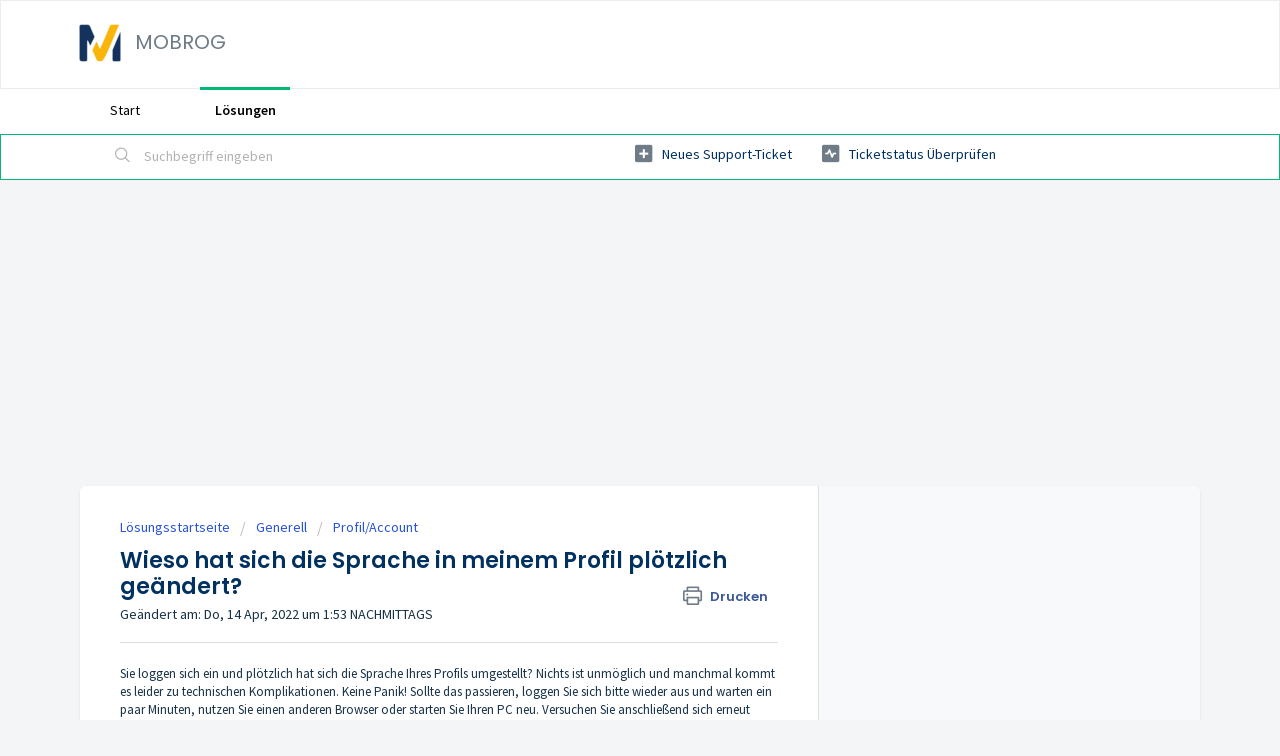

--- FILE ---
content_type: text/html; charset=utf-8
request_url: https://helpdesk.mobrog.com/de/support/solutions/articles/101000396794-wieso-hat-sich-die-sprache-in-meinem-profil-pl%C3%B6tzlich-ge%C3%A4ndert-
body_size: 9328
content:
<!DOCTYPE html>
       
        <!--[if lt IE 7]><html class="no-js ie6 dew-dsm-theme " lang="de" dir="ltr" data-date-format="non_us"><![endif]-->       
        <!--[if IE 7]><html class="no-js ie7 dew-dsm-theme " lang="de" dir="ltr" data-date-format="non_us"><![endif]-->       
        <!--[if IE 8]><html class="no-js ie8 dew-dsm-theme " lang="de" dir="ltr" data-date-format="non_us"><![endif]-->       
        <!--[if IE 9]><html class="no-js ie9 dew-dsm-theme " lang="de" dir="ltr" data-date-format="non_us"><![endif]-->       
        <!--[if IE 10]><html class="no-js ie10 dew-dsm-theme " lang="de" dir="ltr" data-date-format="non_us"><![endif]-->       
        <!--[if (gt IE 10)|!(IE)]><!--><html class="no-js  dew-dsm-theme " lang="de" dir="ltr" data-date-format="non_us"><!--<![endif]-->
	<head>
		
		<!-- Title for the page -->
<title> Wieso hat sich die Sprache in meinem Profil plötzlich geändert? : MOBROG </title>

<!-- Meta information -->

      <meta charset="utf-8" />
      <meta http-equiv="X-UA-Compatible" content="IE=edge,chrome=1" />
      <meta name="description" content= "" />
      <meta name="author" content= "" />
       <meta property="og:title" content="Wieso hat sich die Sprache in meinem Profil plötzlich geändert?" />  <meta property="og:url" content="https://helpdesk.mobrog.com/de/support/solutions/articles/101000396794-wieso-hat-sich-die-sprache-in-meinem-profil-pl%C3%B6tzlich-ge%C3%A4ndert-" />  <meta property="og:description" content=" Sie loggen sich ein und plötzlich hat sich die Sprache Ihres Profils umgestellt? Nichts ist unmöglich und manchmal kommt es leider zu technischen Komplikationen. Keine Panik! Sollte das passieren, loggen Sie sich bitte wieder aus und warten ein p..." />  <meta property="og:image" content="https://s3.eu-central-1.amazonaws.com/euc-cdn.freshdesk.com/data/helpdesk/attachments/production/101116858558/logo/AA1vXJdm86NanPj_yRBxXWP1EY5bgrx9Cw.png?X-Amz-Algorithm=AWS4-HMAC-SHA256&amp;amp;X-Amz-Credential=AKIAS6FNSMY2XLZULJPI%2F20251111%2Feu-central-1%2Fs3%2Faws4_request&amp;amp;X-Amz-Date=20251111T061314Z&amp;amp;X-Amz-Expires=604800&amp;amp;X-Amz-SignedHeaders=host&amp;amp;X-Amz-Signature=19534d3148667074307927677968d2a81e950760125de87826f22296d9d440cc" />  <meta property="og:site_name" content="MOBROG" />  <meta property="og:type" content="article" />  <meta name="twitter:title" content="Wieso hat sich die Sprache in meinem Profil plötzlich geändert?" />  <meta name="twitter:url" content="https://helpdesk.mobrog.com/de/support/solutions/articles/101000396794-wieso-hat-sich-die-sprache-in-meinem-profil-pl%C3%B6tzlich-ge%C3%A4ndert-" />  <meta name="twitter:description" content=" Sie loggen sich ein und plötzlich hat sich die Sprache Ihres Profils umgestellt? Nichts ist unmöglich und manchmal kommt es leider zu technischen Komplikationen. Keine Panik! Sollte das passieren, loggen Sie sich bitte wieder aus und warten ein p..." />  <meta name="twitter:image" content="https://s3.eu-central-1.amazonaws.com/euc-cdn.freshdesk.com/data/helpdesk/attachments/production/101116858558/logo/AA1vXJdm86NanPj_yRBxXWP1EY5bgrx9Cw.png?X-Amz-Algorithm=AWS4-HMAC-SHA256&amp;amp;X-Amz-Credential=AKIAS6FNSMY2XLZULJPI%2F20251111%2Feu-central-1%2Fs3%2Faws4_request&amp;amp;X-Amz-Date=20251111T061314Z&amp;amp;X-Amz-Expires=604800&amp;amp;X-Amz-SignedHeaders=host&amp;amp;X-Amz-Signature=19534d3148667074307927677968d2a81e950760125de87826f22296d9d440cc" />  <meta name="twitter:card" content="summary" />  <link rel="canonical" href="https://helpdesk.mobrog.com/de/support/solutions/articles/101000396794-wieso-hat-sich-die-sprache-in-meinem-profil-pl%C3%B6tzlich-ge%C3%A4ndert-" />  <link rel='alternate' hreflang="de" href="https://helpdesk.mobrog.com/de/support/solutions/articles/101000396794-wieso-hat-sich-die-sprache-in-meinem-profil-pl%C3%B6tzlich-ge%C3%A4ndert-"/>  <link rel='alternate' hreflang="en" href="https://helpdesk.mobrog.com/en/support/solutions/articles/101000396794-why-has-the-language-in-my-profile-suddenly-changed-"/> 

<!-- Responsive setting -->
<link rel="apple-touch-icon" href="https://s3.eu-central-1.amazonaws.com/euc-cdn.freshdesk.com/data/helpdesk/attachments/production/101116764040/fav_icon/7mv0ODTvxL-PEJUOmO3y78q74Fhgbjx41A.png" />
        <link rel="apple-touch-icon" sizes="72x72" href="https://s3.eu-central-1.amazonaws.com/euc-cdn.freshdesk.com/data/helpdesk/attachments/production/101116764040/fav_icon/7mv0ODTvxL-PEJUOmO3y78q74Fhgbjx41A.png" />
        <link rel="apple-touch-icon" sizes="114x114" href="https://s3.eu-central-1.amazonaws.com/euc-cdn.freshdesk.com/data/helpdesk/attachments/production/101116764040/fav_icon/7mv0ODTvxL-PEJUOmO3y78q74Fhgbjx41A.png" />
        <link rel="apple-touch-icon" sizes="144x144" href="https://s3.eu-central-1.amazonaws.com/euc-cdn.freshdesk.com/data/helpdesk/attachments/production/101116764040/fav_icon/7mv0ODTvxL-PEJUOmO3y78q74Fhgbjx41A.png" />
        <meta name="viewport" content="width=device-width, initial-scale=1.0, maximum-scale=5.0, user-scalable=yes" /> 

<!-- Favicon custom -->
<link rel="apple-touch-icon" sizes="57x57" href="https://internal.mobrog.com/assets/images/Mobrog_Favicon/apple-icon-57x57.png">
<link rel="apple-touch-icon" sizes="60x60" href="https://internal.mobrog.com/assets/images/Mobrog_Favicon/apple-icon-60x60.png">
<link rel="apple-touch-icon" sizes="72x72" href="https://internal.mobrog.com/assets/images/Mobrog_Favicon/apple-icon-72x72.png">
<link rel="apple-touch-icon" sizes="76x76" href="https://internal.mobrog.com/assets/images/Mobrog_Favicon/apple-icon-76x76.png">
<link rel="apple-touch-icon" sizes="114x114" href="https://internal.mobrog.com/assets/images/Mobrog_Favicon/apple-icon-114x114.png">
<link rel="apple-touch-icon" sizes="120x120" href="https://internal.mobrog.com/assets/images/Mobrog_Favicon/apple-icon-120x120.png">
<link rel="apple-touch-icon" sizes="144x144" href="https://internal.mobrog.com/assets/images/Mobrog_Favicon/apple-icon-144x144.png">
<link rel="apple-touch-icon" sizes="152x152" href="https://internal.mobrog.com/assets/images/Mobrog_Favicon/apple-icon-152x152.png">
<link rel="apple-touch-icon" sizes="180x180" href="https://internal.mobrog.com/assets/images/Mobrog_Favicon/apple-icon-180x180.png">
<link rel="icon" type="image/png" sizes="192x192"  href="https://internal.mobrog.com/assets/images/Mobrog_Favicon/android-icon-192x192.png">
<link rel="icon" type="image/png" sizes="32x32" href="https://internal.mobrog.com/assets/images/Mobrog_Favicon/favicon-32x32.png">
<link rel="icon" type="image/png" sizes="96x96" href="https://internal.mobrog.com/assets/images/Mobrog_Favicon/favicon-96x96.png">
<link rel="icon" type="image/png" sizes="16x16" href="https://internal.mobrog.com/assets/images/Mobrog_Favicon/favicon-16x16.png">
<link rel="manifest" href="https://internal.mobrog.com/assets/images/Mobrog_Favicon/manifest.json">
<meta name="msapplication-TileColor" content="#fff;">
<meta name="msapplication-TileImage" content="https://internal.mobrog.com/assets/images/Mobrog_Favicon/ms-icon-144x144.png">
<meta name="theme-color" content="#fff;">
		
		<!-- Adding meta tag for CSRF token -->
		<meta name="csrf-param" content="authenticity_token" />
<meta name="csrf-token" content="JVzk2kkSMuAMvg9QDXDam8eJ0lxNa7R5eEACd2XVzzEVzb5u9GNCqgtVqKwBgQi+tvbKIyWY47IEVWFn6QsKJQ==" />
		<!-- End meta tag for CSRF token -->
		
		<!-- Fav icon for portal -->
		<link rel='shortcut icon' href='https://s3.eu-central-1.amazonaws.com/euc-cdn.freshdesk.com/data/helpdesk/attachments/production/101116764040/fav_icon/7mv0ODTvxL-PEJUOmO3y78q74Fhgbjx41A.png' />

		<!-- Base stylesheet -->
 
		<link rel="stylesheet" media="print" href="https://euc-assets2.freshdesk.com/assets/cdn/portal_print-6e04b27f27ab27faab81f917d275d593fa892ce13150854024baaf983b3f4326.css" />
	  		<link rel="stylesheet" media="screen" href="https://euc-assets6.freshdesk.com/assets/cdn/falcon_portal_utils-f3f67169df4c7cbb49a5a6d9f44557a48e38aee5ed6f78487abcc1160bc4efb2.css" />	

		
		<!-- Theme stylesheet -->

		<link href="/support/theme.css?v=3&amp;d=1697797051" media="screen" rel="stylesheet" type="text/css">

		<!-- Google font url if present -->
		<link href='https://fonts.googleapis.com/css?family=Source+Sans+Pro:regular,italic,600,700,700italic|Poppins:regular,600,700' rel='stylesheet' type='text/css' nonce='5nheFNcZo0GVEHbvsqPvrg=='>

		<!-- Including default portal based script framework at the top -->
		<script src="https://euc-assets6.freshdesk.com/assets/cdn/portal_head_v2-b873f36a258ffc836e695874a183e5433aa6aa793ff8b52b77d681bf1832b325.js"></script>
		<!-- Including syntexhighlighter for portal -->
		<script src="https://euc-assets9.freshdesk.com/assets/cdn/prism-91c8a29d2ec44f2f2e584630f9393b33704926b9af798d4aef093ae3f5f96eb8.js"></script>

		

		<!-- Access portal settings information via javascript -->
		 <script type="text/javascript">     var portal = {"language":"en","name":"MOBROG","contact_info":"","current_page_name":"article_view","current_tab":"solutions","vault_service":{"url":"https://vault-service-eu.freshworks.com/data","max_try":2,"product_name":"fd"},"current_account_id":2185801,"preferences":{"bg_color":"#f3f5f7","header_color":"#ffffff","help_center_color":"#def8ff","footer_color":"#003161","tab_color":"#ffffff","tab_hover_color":"#02b875","btn_background":"#f3f5f7","btn_primary_background":"#02b875","base_font":"Source Sans Pro","text_color":"#183247","headings_font":"Poppins","headings_color":"#003161","link_color":"#003161","link_color_hover":"#003161","input_focus_ring_color":"#02B875","non_responsive":false},"image_placeholders":{"spacer":"https://euc-assets7.freshdesk.com/assets/misc/spacer.gif","profile_thumb":"https://euc-assets4.freshdesk.com/assets/misc/profile_blank_thumb-4a7b26415585aebbd79863bd5497100b1ea52bab8df8db7a1aecae4da879fd96.jpg","profile_medium":"https://euc-assets3.freshdesk.com/assets/misc/profile_blank_medium-1dfbfbae68bb67de0258044a99f62e94144f1cc34efeea73e3fb85fe51bc1a2c.jpg"},"falcon_portal_theme":true,"current_object_id":101000396794};     var attachment_size = 20;     var blocked_extensions = "";     var allowed_extensions = "";  </script> 


			
	</head>
	<body>
            	
		
		
		
	<header class="banner">
		<div class="banner-wrapper page">
			<div class="banner-title">
				<a href="https://mobrog.com"class='portal-logo'><span class="portal-img"><i></i>
                    <img src='https://s3.eu-central-1.amazonaws.com/euc-cdn.freshdesk.com/data/helpdesk/attachments/production/101116858558/logo/AA1vXJdm86NanPj_yRBxXWP1EY5bgrx9Cw.png' alt="Logo"
                        onerror="default_image_error(this)" data-type="logo" />
                 </span></a>
				<h1 class="ellipsis heading">MOBROG</h1>
			</div>
			<nav class="banner-nav">
				<!-- Welcome tag -->
			</nav>
		</div>
	</header>
	<nav class="page-tabs">
		<div class="page no-padding no-header-tabs">
			
				<a data-toggle-dom="#header-tabs" href="#" data-animated="true" class="mobile-icon-nav-menu show-in-mobile"></a>
				<div class="nav-link" id="header-tabs">
					
						
							<a href="/de/support/home" class="">Start</a>
						
					
						
							<a href="/de/support/solutions" class="active">Lösungen</a>
						
					
				</div>
			
		</div>
	</nav>
<!-- Search and page links for the page -->

	<section class="help-center-sc rounded-6">
		<div class="page no-padding">
		<div class="hc-search">
			<div class="hc-search-c">
				<form class="hc-search-form print--remove" autocomplete="off" action="/de/support/search/solutions" id="hc-search-form" data-csrf-ignore="true">
	<div class="hc-search-input">
	<label for="support-search-input" class="hide">Suchbegriff eingeben</label>
		<input placeholder="Suchbegriff eingeben" type="text"
			name="term" class="special" value=""
            rel="page-search" data-max-matches="10" id="support-search-input">
	</div>
	<div class="hc-search-button">
		<button class="btn btn-primary" aria-label="Suche" type="submit" autocomplete="off">
			<i class="mobile-icon-search hide-tablet"></i>
			<span class="hide-in-mobile">
				Suchen
			</span>
		</button>
	</div>
</form>
			</div>
		</div>
		<div class="hc-nav ">
			 <nav>   <div>
              <a href="/de/support/tickets/new" class="mobile-icon-nav-newticket new-ticket ellipsis" title="Neues Support-Ticket">
                <span> Neues Support-Ticket </span>
              </a>
            </div>   <div>
              <a href="/de/support/tickets" class="mobile-icon-nav-status check-status ellipsis" title="Ticketstatus überprüfen">
                <span>Ticketstatus überprüfen</span>
              </a>
            </div>  </nav>
		</div>
		</div>
	</section>


<div class="page">

	
	<!-- Search and page links for the page -->
	
  
<!-- START OF ADS -->
<div mobrog-el-type="adt2" id="faq" max-height="280" ></div>
<script>

function loadGoogleAd(){

        // Load the Google Ad dependencies
        var scriptgad = document.createElement('script');
        scriptgad.src = "https://pagead2.googlesyndication.com/pagead/js/adsbygoogle.js?client=ca-pub-2415598056582493";
        scriptgad.crossOrigin = "anonymous";
        document.head.appendChild(scriptgad);
    
        // Wait for the dependencies to load before placing the ad
        scriptgad.onload = function() {

              // Define the ad slot
              var adSlot = document.createElement('ins');
              adSlot.className = "adsbygoogle";
              adSlot.style.display = "block";
              adSlot.setAttribute('data-ad-client', 'ca-pub-2415598056582493');
              adSlot.setAttribute('data-ad-slot', '7436096068');
              adSlot.setAttribute('data-ad-format', 'auto');
              adSlot.setAttribute('data-full-width-responsive', 'true');

              // Place the ad in the specified div element
              var adDiv = document.querySelector('div[mobrog-el-type="adt2"]');
              adDiv.appendChild(adSlot);

              // Initialize the ad
              (adsbygoogle = window.adsbygoogle || []).push({});
              console.log('Google Ad loaded.');

        } 

  console.log('Google Ad consent activated.');

}



loadGoogleAd();


</script>
<!-- END OF ADS -->
  
	<!-- Notification Messages -->
	 <div class="alert alert-with-close notice hide" id="noticeajax"></div> 

	
	<div class="c-wrapper">		
		<section class="main content rounded-6 min-height-on-desktop fc-article-show" id="article-show-101000396794">
	<div class="breadcrumb">
		<a href="/de/support/solutions"> Lösungsstartseite </a>
		<a href="/de/support/solutions/101000200151">Generell</a>
		<a href="/de/support/solutions/folders/101000299394">Profil/Account</a>
	</div>
	<b class="page-stamp page-stamp-article">
		<b class="icon-page-article"></b>
	</b>

	<h2 class="heading">Wieso hat sich die Sprache in meinem Profil plötzlich geändert?
	 	<a href="#"
            class="solution-print--icon print--remove"
 			title="Diesen Artikel drucken"
 			arial-role="link"
 			arial-label="Diesen Artikel drucken"
			id="print-article"
 		>
			<span class="icon-print"></span>
			<span class="text-print">Drucken</span>
 		</a>
	</h2>
	
	<p>Geändert am: Do, 14 Apr, 2022 um  1:53 NACHMITTAGS</p>
	<hr />
	

	<article class="article-body" id="article-body" rel="image-enlarge">
		<p>Sie loggen sich ein und plötzlich hat sich die Sprache Ihres Profils umgestellt? Nichts ist unmöglich und manchmal kommt es leider zu technischen Komplikationen. Keine Panik! Sollte das passieren, loggen Sie sich bitte wieder aus und warten ein paar Minuten, nutzen Sie einen anderen Browser oder starten Sie Ihren PC neu. Versuchen Sie anschließend sich erneut einzuloggen. Sie können auch versuchen Ihre letzten Cookies und den Cache-Inhalt Ihres Browsers zu löschen, hierdurch können die meisten Probleme schnell gelöst werden.</p><p>Sollte das Problem immer noch bestehen, senden Sie uns bitte einen Screenshot der Seite und eine kurze Beschreibung zu, damit wir uns die Sache genauer ansehen können.</p>
	</article>

	<hr />	
		

		<p class="article-vote" id="voting-container" 
											data-user-id="" 
											data-article-id="101000396794"
											data-language="de">
										War diese Antwort hilfreich?<span data-href="/de/support/solutions/articles/101000396794/thumbs_up" class="vote-up a-link" id="article_thumbs_up" 
									data-remote="true" data-method="put" data-update="#voting-container" 
									data-user-id=""
									data-article-id="101000396794"
									data-language="de"
									data-update-with-message="Wir freuen uns, dass wir Ihnen helfen konnten. Danke für Ihr Feedback.">
								Ja</span><span class="vote-down-container"><span data-href="/de/support/solutions/articles/101000396794/thumbs_down" class="vote-down a-link" id="article_thumbs_down" 
									data-remote="true" data-method="put" data-update="#vote-feedback-form" 
									data-user-id=""
									data-article-id="101000396794"
									data-language="de"
									data-hide-dom="#voting-container" data-show-dom="#vote-feedback-container">
								Nein</span></span></p><a class="hide a-link" id="vote-feedback-form-link" data-hide-dom="#vote-feedback-form-link" data-show-dom="#vote-feedback-container">Feedback senden</a><div id="vote-feedback-container"class="hide">	<div class="lead">Leider konnten wir nicht helfen. Helfen Sie uns mit Ihrem Feedback, diesen Artikel zu verbessern.</div>	<div id="vote-feedback-form">		<div class="sloading loading-small loading-block"></div>	</div></div>
		
</section>
<section class="sidebar content rounded-6 fc-related-articles">
	<div id="related_articles"><div class="cs-g-c"><section class="article-list"><h3 class="list-lead">Verwandte Artikel</h3><ul rel="remote" 
			data-remote-url="/de/support/search/articles/101000396794/related_articles?container=related_articles&limit=10" 
			id="related-article-list"></ul></section></div></div>
</section>

<script nonce="5nheFNcZo0GVEHbvsqPvrg==">
	['click', 'keypress'].forEach(function eventsCallback(event) {
		document.getElementById('print-article').addEventListener(event, function (e) {
			if (event === 'keypress' && e.key !== 'Enter') return;
			e.preventDefault();
			print();
		});
	});
</script>

	</div>
	

	

</div>

	<footer class="footer rounded-6">
		<nav class="footer-links page no-padding">
			
					
						<a href="/de/support/home" class="">Start</a>
					
						<a href="/de/support/solutions" class="active">Lösungen</a>
					
			
          <a href="https://www.mobrog.com/en-us/about-us/privacypolicy.html" class="cookie-link">
        MOBROG's Privacy Policy
      </a>
		</nav>
	</footer>
<!-- FOOTER COPYRIGHT -->
<style>
    .helpdesk-footer-container {
        background-color: #c6d9eb;
        padding: 0 13%;
    }

    .helpdesk-footer-container-div {
        display: flex;
        justify-content: space-between;
        align-items: center;
    }


    .helpdesk-footer-language-selector select {
        width: 18em;
        border: 2px solid white;
        border-radius: 2px;
        box-shadow: 2px 5px 5px #8080801f;
        padding: 0.5em 0.5em 0.5em 1em;
        cursor: pointer;
        margin-top: 1em;
        background-color: #e0eaf5;
    }

    .helpdesk-footer-info p {
        margin-top: 1em;
        font-weight: bold;
        color: grey;
    }

    @media (max-width: 800px) {
        .helpdesk-footer-container-div {
            flex-direction: column;
        }
    }
</style>

<div class="helpdesk-footer-container">
    <div class="helpdesk-footer-container-div">
        <div class="helpdesk-footer-language-selector">
            <select id="languages" onchange="window.location.href = this.value;">
                <option value="">Select language</option>
                <option value="https://helpdesk.mobrog.com/en/support/home">English</option>
                <option value="https://helpdesk.mobrog.com/de/support/home">German</option>
            </select>
        </div>
        <div class="helpdesk-footer-info">
            <p>&copy; Copyright <script>document.write(new Date().getFullYear())</script> MOBROG</p>
        </div>
    </div>
</div>
<!-- END OF FOOTER COPYRIGHT -->




			<script src="https://euc-assets9.freshdesk.com/assets/cdn/portal_bottom_v2-b8434cd4e620d4b27dbbe69a04d7aae701cdc18ff789d9eb1e223e0943d80baf.js"></script>

		<script src="https://euc-assets5.freshdesk.com/assets/cdn/redactor-0988b38ec0a6d11666991320306d4471a0ff22c69c722826a7aa50464c5a0f20.js"></script> 
		<script src="https://euc-assets9.freshdesk.com/assets/cdn/lang/de-a91a4f9ba4c95dc3bf39f5d09a413232df7f20258669dd90ff3eca88983d0ebd.js"></script>
		<!-- for i18n-js translations -->
  		<script src="https://euc-assets5.freshdesk.com/assets/cdn/i18n/portal/de-051c95bd4982532a0eb5f26500a7fe1ecea4aab69e4f4052608ec0a4c1e767bf.js"></script>
		<!-- Including default portal based script at the bottom -->
		<script nonce="5nheFNcZo0GVEHbvsqPvrg==">
//<![CDATA[
	
	jQuery(document).ready(function() {
					
		// Setting the locale for moment js
		moment.lang('de');

		var validation_meassages = {"required":"Dies ist ein Pflichtfeld.","remote":"Bitte reparieren Sie dieses Feld.","email":"Bitte geben Sie eine gültige E-Mail-Adresse an.","url":"Bitte geben Sie eine gültige URL an.","date":"Bitte geben Sie ein gültiges Datum an.","dateISO":"Bitte geben Sie ein gültiges Datum ( ISO ) an.","number":"Geben Sie bitte eine gültige Nummer ein.","digits":"Bitte geben Sie nur Ziffern ein.","creditcard":"Geben Sie bitte eine gültige Kreditkartennummer ein.","equalTo":"Bitte geben Sie den Wert nochmals ein.","two_decimal_place_warning":"Wert darf nicht mehr als 2 Dezimalstellen haben","select_atleast_one":"Wählen Sie mindestens eine Option aus.","select2_minimum_limit":"Bitte geben Sie %{char_count} oder mehr Zeichen ein","select2_maximum_limit":"Sie können nur %{limit} %{container} auswählen","maxlength":"Bitte geben Sie nicht mehr als {0} Zeichen ein.","minlength":"Bitte geben Sie mindestens {0} Zeichen ein.","rangelength":"Bitte geben Sie einen Wert ein, der zwischen {0} und {1} Zeichen lang.","range":"Bitte geben Sie einen Wert zwischen {0} und {1} ein.","max":"Bitte geben Sie einen Wert der gleich oder weniger als {0} ist.","min":"Bitte geben Sie einen Wert der gleich oder höher als {0} ist.","select2_maximum_limit_jq":"Sie können nur wählen zwischen {0} und {1}","facebook_limit_exceed":"Ihre Facebook Nachricht war über 8000 Zeichen lang. Sie müssen sich kürzer fassen.","messenger_limit_exceeded":"Oops! Sie haben das Maximum an Zeichen überschritten, dass die Messenger Plattform zulässt. Sie müssen ihre Antwort anpassen.","not_equal_to":"Dieses Element sollte nicht gleich sein wie","email_address_invalid":"Eine oder mehrere Email Adresse(n) sind ungültig. ","twitter_limit_exceed":"Sie haben das Maximum an Zeichen überschritten, dass Twitter zulässt. Bitte kürzen Sie Ihre Antwort.","password_does_not_match":"Die Passwörter stimmen nicht überein, bitte versuchen Sie es erneut.","valid_hours":"Bitte geben Sie eine gültige Anzahl an Stunden ein","reply_limit_exceed":"Ihre Antwort war über 2000 Zeichen lang. Sie müssen sich kürzer fassen.","url_format":"Ungültiges URL Format","url_without_slash":"Bitte geben Sie eine gültige URL ohne \"/\" ein","link_back_url":"Bitte geben Sie eine gültige Linkback URL ein","requester_validation":"Bitte geben Sie einen gültigen Anfragenden ein oder <a href=\"#\" id=\"add_requester_btn_proxy\">Neuen Anfragender anlegen</a>","agent_validation":"Bitte geben Sie gültigen Benutzerinformationen ein","email_or_phone":"Bitte geben Sie Ihre Email Adresse oder Telefonnummer ein","upload_mb_limit":"Ihre hochgeladene Datei ist grösser als 15 MB","invalid_image":"Bilddatei ungültig","atleast_one_role":"Mindestens eine Rolle muss einem Bearbeiter zugeordnet sein","invalid_time":"Ungültige Zeiteingabe","remote_fail":"Die Remote-Validierung ist fehlgeschlagen","trim_spaces":"Automatisches Trimmen von führenden und nachfolgenden Leerzeichen","hex_color_invalid":"Bitte geben sie einen gültigen hex Farbencode ein","name_duplication":"Dieser Name existiert schon.","invalid_value":"Ungültiger Wert","invalid_regex":"Ungültige Bezeichnung","same_folder":"Kann nicht in den gleichen Ordner verschoben werden","maxlength_255":"Bitte geben Sie weniger als 255 Zeichen ein","decimal_digit_valid":"Wert darf nicht mehr als 2 Dezimalstellen haben","atleast_one_field":"Bitte füllen Sie mindestens {0} dieser Felder aus.","atleast_one_portal":"Bitte wählen Sie mindestens ein Portal aus","custom_header":"Bitte geben Sie einen benutzerdefinierten Header im Format - header: value ein.","same_password":"Sollte mit dem Passwort übereinstimmen","select2_no_match":"Kein übereinstimmender %{container} gefunden","integration_no_match":"keine übereinstimmenden Daten...","time":"Bitte eine gültige Zeit eingeben","valid_contact":"Bitte einen gültigen Kontakt eingeben","field_invalid":"Dieses Feld ist ungültig"}	

		jQuery.extend(jQuery.validator.messages, validation_meassages );


		jQuery(".call_duration").each(function () {
			var format,time;
			if (jQuery(this).data("time") === undefined) { return; }
			if(jQuery(this).hasClass('freshcaller')){ return; }
			time = jQuery(this).data("time");
			if (time>=3600) {
			 format = "hh:mm:ss";
			} else {
				format = "mm:ss";
			}
			jQuery(this).html(time.toTime(format));
		});
	});

	// Shortcuts variables
	var Shortcuts = {"global":{"help":"?","save":"mod+return","cancel":"esc","search":"/","status_dialog":"mod+alt+return","save_cuctomization":"mod+shift+s"},"app_nav":{"dashboard":"g d","tickets":"g t","social":"g e","solutions":"g s","forums":"g f","customers":"g c","reports":"g r","admin":"g a","ticket_new":"g n","compose_email":"g m"},"pagination":{"previous":"alt+left","next":"alt+right","alt_previous":"j","alt_next":"k"},"ticket_list":{"ticket_show":"return","select":"x","select_all":"shift+x","search_view":"v","show_description":"space","unwatch":"w","delete":"#","pickup":"@","spam":"!","close":"~","silent_close":"alt+shift+`","undo":"z","reply":"r","forward":"f","add_note":"n","scenario":"s"},"ticket_detail":{"toggle_watcher":"w","reply":"r","forward":"f","add_note":"n","close":"~","silent_close":"alt+shift+`","add_time":"m","spam":"!","delete":"#","show_activities_toggle":"}","properties":"p","expand":"]","undo":"z","select_watcher":"shift+w","go_to_next":["j","down"],"go_to_previous":["k","up"],"scenario":"s","pickup":"@","collaboration":"d"},"social_stream":{"search":"s","go_to_next":["j","down"],"go_to_previous":["k","up"],"open_stream":["space","return"],"close":"esc","reply":"r","retweet":"shift+r"},"portal_customizations":{"preview":"mod+shift+p"},"discussions":{"toggle_following":"w","add_follower":"shift+w","reply_topic":"r"}};
	
	// Date formats
	var DATE_FORMATS = {"non_us":{"moment_date_with_week":"ddd, D MMM, YYYY","datepicker":"d M, yy","datepicker_escaped":"d M yy","datepicker_full_date":"D, d M, yy","mediumDate":"d MMM, yyyy"},"us":{"moment_date_with_week":"ddd, MMM D, YYYY","datepicker":"M d, yy","datepicker_escaped":"M d yy","datepicker_full_date":"D, M d, yy","mediumDate":"MMM d, yyyy"}};

	var lang = { 
		loadingText: "Bitte warten Sie...",
		viewAllTickets: "Alle Tickets anzeigen"
	};


//]]>
</script> 

		

		<img src='/de/support/solutions/articles/101000396794-wieso-hat-sich-die-sprache-in-meinem-profil-pl%C3%B6tzlich-ge%C3%A4ndert-/hit' alt='Anzahl der Artikelansichten' aria-hidden='true'/>
		<script type="text/javascript">
     		I18n.defaultLocale = "en";
     		I18n.locale = "de";
		</script>
			
    	


		<!-- Include dynamic input field script for signup and profile pages (Mint theme) -->
	</body>
</html>


--- FILE ---
content_type: text/html; charset=utf-8
request_url: https://www.google.com/recaptcha/api2/aframe
body_size: 266
content:
<!DOCTYPE HTML><html><head><meta http-equiv="content-type" content="text/html; charset=UTF-8"></head><body><script nonce="sxIDdh8GEboCi3d_EXwyGg">/** Anti-fraud and anti-abuse applications only. See google.com/recaptcha */ try{var clients={'sodar':'https://pagead2.googlesyndication.com/pagead/sodar?'};window.addEventListener("message",function(a){try{if(a.source===window.parent){var b=JSON.parse(a.data);var c=clients[b['id']];if(c){var d=document.createElement('img');d.src=c+b['params']+'&rc='+(localStorage.getItem("rc::a")?sessionStorage.getItem("rc::b"):"");window.document.body.appendChild(d);sessionStorage.setItem("rc::e",parseInt(sessionStorage.getItem("rc::e")||0)+1);localStorage.setItem("rc::h",'1762868374227');}}}catch(b){}});window.parent.postMessage("_grecaptcha_ready", "*");}catch(b){}</script></body></html>